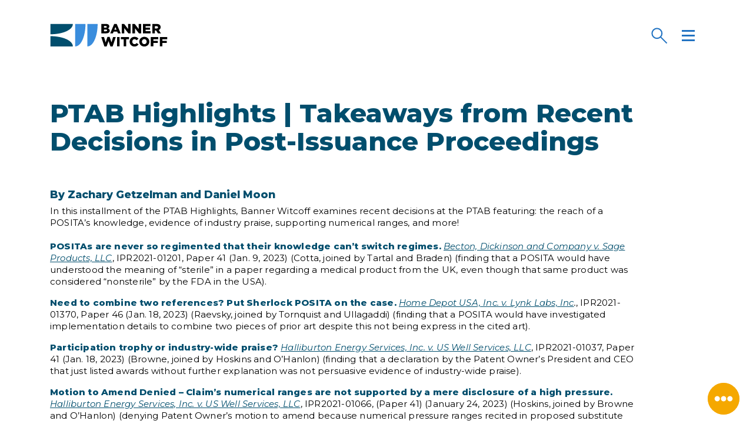

--- FILE ---
content_type: text/html; charset=UTF-8
request_url: https://bannerwitcoff.com/ptab-highlights-getzelman-moon/
body_size: 18497
content:
<!doctype html>
<html lang="en-US">
  <head>
  <meta charset="utf-8">
  <meta http-equiv="x-ua-compatible" content="ie=edge">
  <meta name="viewport" content="width=device-width, initial-scale=1, shrink-to-fit=no">
  <link rel="apple-touch-icon" sizes="180x180" href="https://bannerwitcoff.com/wp-content/themes/bw-2019/dist/images/favicon/apple-touch-icon_dc226365.png">
<link rel="icon" type="image/png" sizes="32x32" href="https://bannerwitcoff.com/wp-content/themes/bw-2019/dist/images/favicon/favicon-32x32_f0bb2524.png">
<link rel="icon" type="image/png" sizes="16x16" href="https://bannerwitcoff.com/wp-content/themes/bw-2019/dist/images/favicon/favicon-16x16_b07e3941.png">
<link rel="manifest" href="https://bannerwitcoff.com/wp-content/themes/bw-2019/dist/images/favicon/site_f5dc7c13.webmanifest">
<link rel="mask-icon" href="https://bannerwitcoff.com/wp-content/themes/bw-2019/dist/images/favicon/safari-pinned-tab_29b99f38.svg" color="#014e6d">
<link rel="shortcut icon" href="https://bannerwitcoff.com/wp-content/themes/bw-2019/dist/images/favicon/favicon_d71a1749.ico">
<meta name="msapplication-TileColor" content="#014e6d">
<meta name="msapplication-config" content="https://bannerwitcoff.com/wp-content/themes/bw-2019/dist/images/favicon/browserconfig_a222fed0.xml">
<meta name="theme-color" content="#014e6d">  <meta name='robots' content='index, follow, max-image-preview:large, max-snippet:-1, max-video-preview:-1' />
	<style>img:is([sizes="auto" i], [sizes^="auto," i]) { contain-intrinsic-size: 3000px 1500px }</style>
	
	<!-- This site is optimized with the Yoast SEO plugin v26.5 - https://yoast.com/wordpress/plugins/seo/ -->
	<title>PTAB Highlights | Summaries Recent Decisions at the PTAB</title>
	<meta name="description" content="In this installment of PTAB Highlights Banner Witcoff attorneys provide summaries of the recent decisions at the PTAB." />
	<link rel="canonical" href="https://bannerwitcoff.com/ptab-highlights-getzelman-moon/" />
	<meta property="og:locale" content="en_US" />
	<meta property="og:type" content="article" />
	<meta property="og:title" content="PTAB Highlights | Summaries Recent Decisions at the PTAB" />
	<meta property="og:description" content="In this installment of PTAB Highlights Banner Witcoff attorneys provide summaries of the recent decisions at the PTAB." />
	<meta property="og:url" content="https://bannerwitcoff.com/ptab-highlights-getzelman-moon/" />
	<meta property="og:site_name" content="Banner Witcoff" />
	<meta property="article:published_time" content="2023-02-07T20:35:08+00:00" />
	<meta property="article:modified_time" content="2023-02-07T20:40:11+00:00" />
	<meta property="og:image" content="https://bannerwitcoff.com/wp-content/uploads/2019/10/BW-logo-social.jpg" />
	<meta property="og:image:width" content="1200" />
	<meta property="og:image:height" content="630" />
	<meta property="og:image:type" content="image/jpeg" />
	<meta name="author" content="Karina Laufenberg" />
	<meta name="twitter:card" content="summary_large_image" />
	<meta name="twitter:creator" content="@BannerWitcoff" />
	<meta name="twitter:site" content="@BannerWitcoff" />
	<meta name="twitter:label1" content="Written by" />
	<meta name="twitter:data1" content="Karina Laufenberg" />
	<meta name="twitter:label2" content="Est. reading time" />
	<meta name="twitter:data2" content="3 minutes" />
	<script type="application/ld+json" class="yoast-schema-graph">{"@context":"https://schema.org","@graph":[{"@type":"Article","@id":"https://bannerwitcoff.com/ptab-highlights-getzelman-moon/#article","isPartOf":{"@id":"https://bannerwitcoff.com/ptab-highlights-getzelman-moon/"},"author":{"name":"Karina Laufenberg","@id":"https://bannerwitcoff.com/#/schema/person/11b91f43762a79e7e48ba038288ecd2d"},"headline":"PTAB Highlights | Takeaways from Recent Decisions in Post-Issuance Proceedings","datePublished":"2023-02-07T20:35:08+00:00","dateModified":"2023-02-07T20:40:11+00:00","mainEntityOfPage":{"@id":"https://bannerwitcoff.com/ptab-highlights-getzelman-moon/"},"wordCount":522,"publisher":{"@id":"https://bannerwitcoff.com/#organization"},"articleSection":["NEWS"],"inLanguage":"en-US"},{"@type":"WebPage","@id":"https://bannerwitcoff.com/ptab-highlights-getzelman-moon/","url":"https://bannerwitcoff.com/ptab-highlights-getzelman-moon/","name":"PTAB Highlights | Summaries Recent Decisions at the PTAB","isPartOf":{"@id":"https://bannerwitcoff.com/#website"},"datePublished":"2023-02-07T20:35:08+00:00","dateModified":"2023-02-07T20:40:11+00:00","description":"In this installment of PTAB Highlights Banner Witcoff attorneys provide summaries of the recent decisions at the PTAB.","breadcrumb":{"@id":"https://bannerwitcoff.com/ptab-highlights-getzelman-moon/#breadcrumb"},"inLanguage":"en-US","potentialAction":[{"@type":"ReadAction","target":["https://bannerwitcoff.com/ptab-highlights-getzelman-moon/"]}]},{"@type":"BreadcrumbList","@id":"https://bannerwitcoff.com/ptab-highlights-getzelman-moon/#breadcrumb","itemListElement":[{"@type":"ListItem","position":1,"name":"Home","item":"https://bannerwitcoff.com/"},{"@type":"ListItem","position":2,"name":"PTAB Highlights | Takeaways from Recent Decisions in Post-Issuance Proceedings"}]},{"@type":"WebSite","@id":"https://bannerwitcoff.com/#website","url":"https://bannerwitcoff.com/","name":"Banner Witcoff","description":"Protecting IP. Propelling business.","publisher":{"@id":"https://bannerwitcoff.com/#organization"},"potentialAction":[{"@type":"SearchAction","target":{"@type":"EntryPoint","urlTemplate":"https://bannerwitcoff.com/?s={search_term_string}"},"query-input":{"@type":"PropertyValueSpecification","valueRequired":true,"valueName":"search_term_string"}}],"inLanguage":"en-US"},{"@type":"Organization","@id":"https://bannerwitcoff.com/#organization","name":"Banner Witcoff","url":"https://bannerwitcoff.com/","logo":{"@type":"ImageObject","inLanguage":"en-US","@id":"https://bannerwitcoff.com/#/schema/logo/image/","url":"https://bannerwitcoff.com/wp-content/uploads/2019/10/BW-logo-social.jpg","contentUrl":"https://bannerwitcoff.com/wp-content/uploads/2019/10/BW-logo-social.jpg","width":1200,"height":630,"caption":"Banner Witcoff"},"image":{"@id":"https://bannerwitcoff.com/#/schema/logo/image/"},"sameAs":["https://x.com/BannerWitcoff","https://www.linkedin.com/company/bannerwitcoff/"]},{"@type":"Person","@id":"https://bannerwitcoff.com/#/schema/person/11b91f43762a79e7e48ba038288ecd2d","name":"Karina Laufenberg","image":{"@type":"ImageObject","inLanguage":"en-US","@id":"https://bannerwitcoff.com/#/schema/person/image/","url":"https://secure.gravatar.com/avatar/cb891ac9d96867ddd24402a81c5f3b1e5f0caeaaceda356008c30f458b254fab?s=96&d=mm&r=g","contentUrl":"https://secure.gravatar.com/avatar/cb891ac9d96867ddd24402a81c5f3b1e5f0caeaaceda356008c30f458b254fab?s=96&d=mm&r=g","caption":"Karina Laufenberg"},"sameAs":["http://www.bannerwitcoff.com"],"url":"https://bannerwitcoff.com/author/klaufenberg/"}]}</script>
	<!-- / Yoast SEO plugin. -->


<link rel="stylesheet" href="https://bannerwitcoff.com/wp-includes/css/dist/block-library/style.min.css?ver=6.8.3">
<link rel="stylesheet" href="https://bannerwitcoff.com/wp-includes/js/mediaelement/mediaelementplayer-legacy.min.css?ver=4.2.17">
<link rel="stylesheet" href="https://bannerwitcoff.com/wp-includes/js/mediaelement/wp-mediaelement.min.css?ver=6.8.3">
<link rel="stylesheet" href="https://bannerwitcoff.com/wp-content/plugins/wp-views/public/css/views-frontend.css?ver=3.6.21">
<style id='view_editor_gutenberg_frontend_assets-inline-css' type='text/css'>
.wpv-sort-list-dropdown.wpv-sort-list-dropdown-style-default > span.wpv-sort-list,.wpv-sort-list-dropdown.wpv-sort-list-dropdown-style-default .wpv-sort-list-item {border-color: #cdcdcd;}.wpv-sort-list-dropdown.wpv-sort-list-dropdown-style-default .wpv-sort-list-item a {color: #444;background-color: #fff;}.wpv-sort-list-dropdown.wpv-sort-list-dropdown-style-default a:hover,.wpv-sort-list-dropdown.wpv-sort-list-dropdown-style-default a:focus {color: #000;background-color: #eee;}.wpv-sort-list-dropdown.wpv-sort-list-dropdown-style-default .wpv-sort-list-item.wpv-sort-list-current a {color: #000;background-color: #eee;}
.wpv-sort-list-dropdown.wpv-sort-list-dropdown-style-default > span.wpv-sort-list,.wpv-sort-list-dropdown.wpv-sort-list-dropdown-style-default .wpv-sort-list-item {border-color: #cdcdcd;}.wpv-sort-list-dropdown.wpv-sort-list-dropdown-style-default .wpv-sort-list-item a {color: #444;background-color: #fff;}.wpv-sort-list-dropdown.wpv-sort-list-dropdown-style-default a:hover,.wpv-sort-list-dropdown.wpv-sort-list-dropdown-style-default a:focus {color: #000;background-color: #eee;}.wpv-sort-list-dropdown.wpv-sort-list-dropdown-style-default .wpv-sort-list-item.wpv-sort-list-current a {color: #000;background-color: #eee;}.wpv-sort-list-dropdown.wpv-sort-list-dropdown-style-grey > span.wpv-sort-list,.wpv-sort-list-dropdown.wpv-sort-list-dropdown-style-grey .wpv-sort-list-item {border-color: #cdcdcd;}.wpv-sort-list-dropdown.wpv-sort-list-dropdown-style-grey .wpv-sort-list-item a {color: #444;background-color: #eeeeee;}.wpv-sort-list-dropdown.wpv-sort-list-dropdown-style-grey a:hover,.wpv-sort-list-dropdown.wpv-sort-list-dropdown-style-grey a:focus {color: #000;background-color: #e5e5e5;}.wpv-sort-list-dropdown.wpv-sort-list-dropdown-style-grey .wpv-sort-list-item.wpv-sort-list-current a {color: #000;background-color: #e5e5e5;}
.wpv-sort-list-dropdown.wpv-sort-list-dropdown-style-default > span.wpv-sort-list,.wpv-sort-list-dropdown.wpv-sort-list-dropdown-style-default .wpv-sort-list-item {border-color: #cdcdcd;}.wpv-sort-list-dropdown.wpv-sort-list-dropdown-style-default .wpv-sort-list-item a {color: #444;background-color: #fff;}.wpv-sort-list-dropdown.wpv-sort-list-dropdown-style-default a:hover,.wpv-sort-list-dropdown.wpv-sort-list-dropdown-style-default a:focus {color: #000;background-color: #eee;}.wpv-sort-list-dropdown.wpv-sort-list-dropdown-style-default .wpv-sort-list-item.wpv-sort-list-current a {color: #000;background-color: #eee;}.wpv-sort-list-dropdown.wpv-sort-list-dropdown-style-grey > span.wpv-sort-list,.wpv-sort-list-dropdown.wpv-sort-list-dropdown-style-grey .wpv-sort-list-item {border-color: #cdcdcd;}.wpv-sort-list-dropdown.wpv-sort-list-dropdown-style-grey .wpv-sort-list-item a {color: #444;background-color: #eeeeee;}.wpv-sort-list-dropdown.wpv-sort-list-dropdown-style-grey a:hover,.wpv-sort-list-dropdown.wpv-sort-list-dropdown-style-grey a:focus {color: #000;background-color: #e5e5e5;}.wpv-sort-list-dropdown.wpv-sort-list-dropdown-style-grey .wpv-sort-list-item.wpv-sort-list-current a {color: #000;background-color: #e5e5e5;}.wpv-sort-list-dropdown.wpv-sort-list-dropdown-style-blue > span.wpv-sort-list,.wpv-sort-list-dropdown.wpv-sort-list-dropdown-style-blue .wpv-sort-list-item {border-color: #0099cc;}.wpv-sort-list-dropdown.wpv-sort-list-dropdown-style-blue .wpv-sort-list-item a {color: #444;background-color: #cbddeb;}.wpv-sort-list-dropdown.wpv-sort-list-dropdown-style-blue a:hover,.wpv-sort-list-dropdown.wpv-sort-list-dropdown-style-blue a:focus {color: #000;background-color: #95bedd;}.wpv-sort-list-dropdown.wpv-sort-list-dropdown-style-blue .wpv-sort-list-item.wpv-sort-list-current a {color: #000;background-color: #95bedd;}
</style>
<style id='global-styles-inline-css' type='text/css'>
:root{--wp--preset--aspect-ratio--square: 1;--wp--preset--aspect-ratio--4-3: 4/3;--wp--preset--aspect-ratio--3-4: 3/4;--wp--preset--aspect-ratio--3-2: 3/2;--wp--preset--aspect-ratio--2-3: 2/3;--wp--preset--aspect-ratio--16-9: 16/9;--wp--preset--aspect-ratio--9-16: 9/16;--wp--preset--color--black: #000000;--wp--preset--color--cyan-bluish-gray: #abb8c3;--wp--preset--color--white: #ffffff;--wp--preset--color--pale-pink: #f78da7;--wp--preset--color--vivid-red: #cf2e2e;--wp--preset--color--luminous-vivid-orange: #ff6900;--wp--preset--color--luminous-vivid-amber: #fcb900;--wp--preset--color--light-green-cyan: #7bdcb5;--wp--preset--color--vivid-green-cyan: #00d084;--wp--preset--color--pale-cyan-blue: #8ed1fc;--wp--preset--color--vivid-cyan-blue: #0693e3;--wp--preset--color--vivid-purple: #9b51e0;--wp--preset--gradient--vivid-cyan-blue-to-vivid-purple: linear-gradient(135deg,rgba(6,147,227,1) 0%,rgb(155,81,224) 100%);--wp--preset--gradient--light-green-cyan-to-vivid-green-cyan: linear-gradient(135deg,rgb(122,220,180) 0%,rgb(0,208,130) 100%);--wp--preset--gradient--luminous-vivid-amber-to-luminous-vivid-orange: linear-gradient(135deg,rgba(252,185,0,1) 0%,rgba(255,105,0,1) 100%);--wp--preset--gradient--luminous-vivid-orange-to-vivid-red: linear-gradient(135deg,rgba(255,105,0,1) 0%,rgb(207,46,46) 100%);--wp--preset--gradient--very-light-gray-to-cyan-bluish-gray: linear-gradient(135deg,rgb(238,238,238) 0%,rgb(169,184,195) 100%);--wp--preset--gradient--cool-to-warm-spectrum: linear-gradient(135deg,rgb(74,234,220) 0%,rgb(151,120,209) 20%,rgb(207,42,186) 40%,rgb(238,44,130) 60%,rgb(251,105,98) 80%,rgb(254,248,76) 100%);--wp--preset--gradient--blush-light-purple: linear-gradient(135deg,rgb(255,206,236) 0%,rgb(152,150,240) 100%);--wp--preset--gradient--blush-bordeaux: linear-gradient(135deg,rgb(254,205,165) 0%,rgb(254,45,45) 50%,rgb(107,0,62) 100%);--wp--preset--gradient--luminous-dusk: linear-gradient(135deg,rgb(255,203,112) 0%,rgb(199,81,192) 50%,rgb(65,88,208) 100%);--wp--preset--gradient--pale-ocean: linear-gradient(135deg,rgb(255,245,203) 0%,rgb(182,227,212) 50%,rgb(51,167,181) 100%);--wp--preset--gradient--electric-grass: linear-gradient(135deg,rgb(202,248,128) 0%,rgb(113,206,126) 100%);--wp--preset--gradient--midnight: linear-gradient(135deg,rgb(2,3,129) 0%,rgb(40,116,252) 100%);--wp--preset--font-size--small: 13px;--wp--preset--font-size--medium: 20px;--wp--preset--font-size--large: 36px;--wp--preset--font-size--x-large: 42px;--wp--preset--spacing--20: 0.44rem;--wp--preset--spacing--30: 0.67rem;--wp--preset--spacing--40: 1rem;--wp--preset--spacing--50: 1.5rem;--wp--preset--spacing--60: 2.25rem;--wp--preset--spacing--70: 3.38rem;--wp--preset--spacing--80: 5.06rem;--wp--preset--shadow--natural: 6px 6px 9px rgba(0, 0, 0, 0.2);--wp--preset--shadow--deep: 12px 12px 50px rgba(0, 0, 0, 0.4);--wp--preset--shadow--sharp: 6px 6px 0px rgba(0, 0, 0, 0.2);--wp--preset--shadow--outlined: 6px 6px 0px -3px rgba(255, 255, 255, 1), 6px 6px rgba(0, 0, 0, 1);--wp--preset--shadow--crisp: 6px 6px 0px rgba(0, 0, 0, 1);}:where(body) { margin: 0; }.wp-site-blocks > .alignleft { float: left; margin-right: 2em; }.wp-site-blocks > .alignright { float: right; margin-left: 2em; }.wp-site-blocks > .aligncenter { justify-content: center; margin-left: auto; margin-right: auto; }:where(.is-layout-flex){gap: 0.5em;}:where(.is-layout-grid){gap: 0.5em;}.is-layout-flow > .alignleft{float: left;margin-inline-start: 0;margin-inline-end: 2em;}.is-layout-flow > .alignright{float: right;margin-inline-start: 2em;margin-inline-end: 0;}.is-layout-flow > .aligncenter{margin-left: auto !important;margin-right: auto !important;}.is-layout-constrained > .alignleft{float: left;margin-inline-start: 0;margin-inline-end: 2em;}.is-layout-constrained > .alignright{float: right;margin-inline-start: 2em;margin-inline-end: 0;}.is-layout-constrained > .aligncenter{margin-left: auto !important;margin-right: auto !important;}.is-layout-constrained > :where(:not(.alignleft):not(.alignright):not(.alignfull)){margin-left: auto !important;margin-right: auto !important;}body .is-layout-flex{display: flex;}.is-layout-flex{flex-wrap: wrap;align-items: center;}.is-layout-flex > :is(*, div){margin: 0;}body .is-layout-grid{display: grid;}.is-layout-grid > :is(*, div){margin: 0;}body{padding-top: 0px;padding-right: 0px;padding-bottom: 0px;padding-left: 0px;}a:where(:not(.wp-element-button)){text-decoration: underline;}:root :where(.wp-element-button, .wp-block-button__link){background-color: #32373c;border-width: 0;color: #fff;font-family: inherit;font-size: inherit;line-height: inherit;padding: calc(0.667em + 2px) calc(1.333em + 2px);text-decoration: none;}.has-black-color{color: var(--wp--preset--color--black) !important;}.has-cyan-bluish-gray-color{color: var(--wp--preset--color--cyan-bluish-gray) !important;}.has-white-color{color: var(--wp--preset--color--white) !important;}.has-pale-pink-color{color: var(--wp--preset--color--pale-pink) !important;}.has-vivid-red-color{color: var(--wp--preset--color--vivid-red) !important;}.has-luminous-vivid-orange-color{color: var(--wp--preset--color--luminous-vivid-orange) !important;}.has-luminous-vivid-amber-color{color: var(--wp--preset--color--luminous-vivid-amber) !important;}.has-light-green-cyan-color{color: var(--wp--preset--color--light-green-cyan) !important;}.has-vivid-green-cyan-color{color: var(--wp--preset--color--vivid-green-cyan) !important;}.has-pale-cyan-blue-color{color: var(--wp--preset--color--pale-cyan-blue) !important;}.has-vivid-cyan-blue-color{color: var(--wp--preset--color--vivid-cyan-blue) !important;}.has-vivid-purple-color{color: var(--wp--preset--color--vivid-purple) !important;}.has-black-background-color{background-color: var(--wp--preset--color--black) !important;}.has-cyan-bluish-gray-background-color{background-color: var(--wp--preset--color--cyan-bluish-gray) !important;}.has-white-background-color{background-color: var(--wp--preset--color--white) !important;}.has-pale-pink-background-color{background-color: var(--wp--preset--color--pale-pink) !important;}.has-vivid-red-background-color{background-color: var(--wp--preset--color--vivid-red) !important;}.has-luminous-vivid-orange-background-color{background-color: var(--wp--preset--color--luminous-vivid-orange) !important;}.has-luminous-vivid-amber-background-color{background-color: var(--wp--preset--color--luminous-vivid-amber) !important;}.has-light-green-cyan-background-color{background-color: var(--wp--preset--color--light-green-cyan) !important;}.has-vivid-green-cyan-background-color{background-color: var(--wp--preset--color--vivid-green-cyan) !important;}.has-pale-cyan-blue-background-color{background-color: var(--wp--preset--color--pale-cyan-blue) !important;}.has-vivid-cyan-blue-background-color{background-color: var(--wp--preset--color--vivid-cyan-blue) !important;}.has-vivid-purple-background-color{background-color: var(--wp--preset--color--vivid-purple) !important;}.has-black-border-color{border-color: var(--wp--preset--color--black) !important;}.has-cyan-bluish-gray-border-color{border-color: var(--wp--preset--color--cyan-bluish-gray) !important;}.has-white-border-color{border-color: var(--wp--preset--color--white) !important;}.has-pale-pink-border-color{border-color: var(--wp--preset--color--pale-pink) !important;}.has-vivid-red-border-color{border-color: var(--wp--preset--color--vivid-red) !important;}.has-luminous-vivid-orange-border-color{border-color: var(--wp--preset--color--luminous-vivid-orange) !important;}.has-luminous-vivid-amber-border-color{border-color: var(--wp--preset--color--luminous-vivid-amber) !important;}.has-light-green-cyan-border-color{border-color: var(--wp--preset--color--light-green-cyan) !important;}.has-vivid-green-cyan-border-color{border-color: var(--wp--preset--color--vivid-green-cyan) !important;}.has-pale-cyan-blue-border-color{border-color: var(--wp--preset--color--pale-cyan-blue) !important;}.has-vivid-cyan-blue-border-color{border-color: var(--wp--preset--color--vivid-cyan-blue) !important;}.has-vivid-purple-border-color{border-color: var(--wp--preset--color--vivid-purple) !important;}.has-vivid-cyan-blue-to-vivid-purple-gradient-background{background: var(--wp--preset--gradient--vivid-cyan-blue-to-vivid-purple) !important;}.has-light-green-cyan-to-vivid-green-cyan-gradient-background{background: var(--wp--preset--gradient--light-green-cyan-to-vivid-green-cyan) !important;}.has-luminous-vivid-amber-to-luminous-vivid-orange-gradient-background{background: var(--wp--preset--gradient--luminous-vivid-amber-to-luminous-vivid-orange) !important;}.has-luminous-vivid-orange-to-vivid-red-gradient-background{background: var(--wp--preset--gradient--luminous-vivid-orange-to-vivid-red) !important;}.has-very-light-gray-to-cyan-bluish-gray-gradient-background{background: var(--wp--preset--gradient--very-light-gray-to-cyan-bluish-gray) !important;}.has-cool-to-warm-spectrum-gradient-background{background: var(--wp--preset--gradient--cool-to-warm-spectrum) !important;}.has-blush-light-purple-gradient-background{background: var(--wp--preset--gradient--blush-light-purple) !important;}.has-blush-bordeaux-gradient-background{background: var(--wp--preset--gradient--blush-bordeaux) !important;}.has-luminous-dusk-gradient-background{background: var(--wp--preset--gradient--luminous-dusk) !important;}.has-pale-ocean-gradient-background{background: var(--wp--preset--gradient--pale-ocean) !important;}.has-electric-grass-gradient-background{background: var(--wp--preset--gradient--electric-grass) !important;}.has-midnight-gradient-background{background: var(--wp--preset--gradient--midnight) !important;}.has-small-font-size{font-size: var(--wp--preset--font-size--small) !important;}.has-medium-font-size{font-size: var(--wp--preset--font-size--medium) !important;}.has-large-font-size{font-size: var(--wp--preset--font-size--large) !important;}.has-x-large-font-size{font-size: var(--wp--preset--font-size--x-large) !important;}
:where(.wp-block-post-template.is-layout-flex){gap: 1.25em;}:where(.wp-block-post-template.is-layout-grid){gap: 1.25em;}
:where(.wp-block-columns.is-layout-flex){gap: 2em;}:where(.wp-block-columns.is-layout-grid){gap: 2em;}
:root :where(.wp-block-pullquote){font-size: 1.5em;line-height: 1.6;}
</style>
<link rel="stylesheet" href="https://bannerwitcoff.com/wp-content/plugins/constant-contact-forms/assets/css/style.css?ver=2.14.2">
<link rel="stylesheet" href="https://bannerwitcoff.com/wp-content/plugins/contact-form-7/includes/css/styles.css?ver=6.1.4">
<link rel="stylesheet" href="https://bannerwitcoff.com/wp-content/plugins/reactpress/public/css/reactpress-public.css?ver=3.4.0">
<link rel="stylesheet" href="https://bannerwitcoff.com/wp-content/plugins/webtoffee-gdpr-cookie-consent/public/css/cookie-law-info-public.css?ver=2.6.0">
<link rel="stylesheet" href="https://bannerwitcoff.com/wp-content/plugins/webtoffee-gdpr-cookie-consent/public/css/cookie-law-info-gdpr.css?ver=2.6.0">
<style id='cookie-law-info-gdpr-inline-css' type='text/css'>
.cli-modal-content, .cli-tab-content { background-color: #ffffff; }.cli-privacy-content-text, .cli-modal .cli-modal-dialog, .cli-tab-container p, a.cli-privacy-readmore { color: #000000; }.cli-tab-header { background-color: #f2f2f2; }.cli-tab-header, .cli-tab-header a.cli-nav-link,span.cli-necessary-caption,.cli-switch .cli-slider:after { color: #000000; }.cli-switch .cli-slider:before { background-color: #ffffff; }.cli-switch input:checked + .cli-slider:before { background-color: #ffffff; }.cli-switch .cli-slider { background-color: #e3e1e8; }.cli-switch input:checked + .cli-slider { background-color: #28a745; }.cli-modal-close svg { fill: #000000; }.cli-tab-footer .wt-cli-privacy-accept-all-btn { background-color: #00acad; color: #ffffff}.cli-tab-footer .wt-cli-privacy-accept-btn { background-color: #00acad; color: #ffffff}.cli-tab-header a:before{ border-right: 1px solid #000000; border-bottom: 1px solid #000000; }
</style>
<link rel="stylesheet" href="https://bannerwitcoff.com/wp-content/themes/bw-2019/dist/styles/main_28d8ffc4.css">
<script type="text/javascript" src="https://bannerwitcoff.com/wp-content/plugins/wp-views/vendor/toolset/common-es/public/toolset-common-es-frontend.js?ver=175000" id="toolset-common-es-frontend-js"></script>
<script type="text/javascript" src="https://bannerwitcoff.com/wp-includes/js/jquery/jquery.min.js?ver=3.7.1" id="jquery-core-js"></script>
<script type="text/javascript" src="https://bannerwitcoff.com/wp-includes/js/jquery/jquery-migrate.min.js?ver=3.4.1" id="jquery-migrate-js"></script>
<script type="text/javascript" id="cookie-law-info-js-extra">
/* <![CDATA[ */
var Cli_Data = {"nn_cookie_ids":["viewed_cookie_policy","_ga","_gid","_gat","BNI_new_persistence","JSESSIONID","csrf-token","AWSELB"],"non_necessary_cookies":{"necessary":["viewed_cookie_policy","JSESSIONID","AWSELB"],"analytics":["_ga","_gid"],"performance":["_gat"]},"cookielist":{"necessary":{"id":30,"status":true,"priority":0,"title":"Necessary","strict":true,"default_state":true,"ccpa_optout":false,"loadonstart":false},"analytics":{"id":32,"status":true,"priority":0,"title":"Analytics","strict":false,"default_state":true,"ccpa_optout":false,"loadonstart":false},"performance":{"id":33,"status":true,"priority":0,"title":"Performance","strict":false,"default_state":true,"ccpa_optout":false,"loadonstart":false}},"ajax_url":"https:\/\/bannerwitcoff.com\/wp-admin\/admin-ajax.php","current_lang":"en","security":"2ef55df951","eu_countries":["GB"],"geoIP":"enabled","use_custom_geolocation_api":"","custom_geolocation_api":"https:\/\/geoip.cookieyes.com\/geoip\/checker\/result.php","consentVersion":"2","strictlyEnabled":["necessary","obligatoire"],"cookieDomain":"","privacy_length":"250","ccpaEnabled":"","ccpaRegionBased":"","ccpaBarEnabled":"","ccpaType":"gdpr","triggerDomRefresh":"","secure_cookies":""};
var log_object = {"ajax_url":"https:\/\/bannerwitcoff.com\/wp-admin\/admin-ajax.php"};
/* ]]> */
</script>
<script type="text/javascript" src="https://bannerwitcoff.com/wp-content/plugins/webtoffee-gdpr-cookie-consent/public/js/cookie-law-info-public.js?ver=2.6.0" id="cookie-law-info-js"></script>
<script type="text/javascript" src="https://bannerwitcoff.com/wp-content/plugins/reactpress/public/js/reactpress-public.js?ver=3.4.0" id="reactpress-js"></script>
 <script> window.addEventListener("load",function(){ var c={script:false,link:false}; function ls(s) { if(!['script','link'].includes(s)||c[s]){return;}c[s]=true; var d=document,f=d.getElementsByTagName(s)[0],j=d.createElement(s); if(s==='script'){j.async=true;j.src='https://bannerwitcoff.com/wp-content/plugins/wp-views/vendor/toolset/blocks/public/js/frontend.js?v=1.6.17';}else{ j.rel='stylesheet';j.href='https://bannerwitcoff.com/wp-content/plugins/wp-views/vendor/toolset/blocks/public/css/style.css?v=1.6.17';} f.parentNode.insertBefore(j, f); }; function ex(){ls('script');ls('link')} window.addEventListener("scroll", ex, {once: true}); if (('IntersectionObserver' in window) && ('IntersectionObserverEntry' in window) && ('intersectionRatio' in window.IntersectionObserverEntry.prototype)) { var i = 0, fb = document.querySelectorAll("[class^='tb-']"), o = new IntersectionObserver(es => { es.forEach(e => { o.unobserve(e.target); if (e.intersectionRatio > 0) { ex();o.disconnect();}else{ i++;if(fb.length>i){o.observe(fb[i])}} }) }); if (fb.length) { o.observe(fb[i]) } } }) </script>
	<noscript>
		<link rel="stylesheet" href="https://bannerwitcoff.com/wp-content/plugins/wp-views/vendor/toolset/blocks/public/css/style.css">
	</noscript></head>
<!-- Google tag (gtag.js) -->
<script async src="https://www.googletagmanager.com/gtag/js?id=G-W53HVD9CYZ"></script>
<script>
  window.dataLayer = window.dataLayer || [];
  function gtag(){dataLayer.push(arguments);}
  gtag('js', new Date());

  gtag('config', 'G-W53HVD9CYZ');
</script>

<body class="wp-singular post-template-default single single-post postid-18639 single-format-standard wp-theme-bw-2019resources ctct-bw-2019/resources d-flex flex-column h-100 ptab-highlights-getzelman-moon app-data index-data singular-data single-data single-post-data single-post-ptab-highlights-getzelman-moon-data">
    <header class="banner">
  <nav class="navbar navbar-main fixed-top">
    <div class="container d-flex h-100">
      <div class="bw-logo-wrapper mr-auto d-flex h-100 align-items-center">
        <a class="bw-logo brand" href="https://bannerwitcoff.com/">
          <svg version="1.1" class="bw-logo-svg" xmlns="http://www.w3.org/2000/svg" xmlns:xlink="http://www.w3.org/1999/xlink" x="0px" y="0px" width="300px" height="60px" viewBox="0 0 300 60" xml:space="preserve">
<title>Banner Witcoff</title>
<path fill="#014e6d" d="M1,32.21v26.23h57.24C58.24,43.14,31.63,32.21,1,32.21z M58.24,1.2H1v26.23 C31.63,27.44,58.24,16.5,58.24,1.2z"/>
<path fill="#3a8ddd" d="M64.2,58.44c15.3,0,26.23-26.6,26.23-57.24H64.2V58.44z M95.2,1.2v57.24c15.3,0,26.23-26.6,26.23-57.24H95.2 z"/>
<path d="M189.55,11.93l10.21,13.07h5.75V1.17h-6.53v12.59l-9.8-12.59h-6.16v23.82h6.53V11.93z M243.6,15.6h11.44v-5.21H243.6V6.75
	h12.63V1.17h-19.16v23.82h19.33v-5.62h-12.8V15.6z M152.31,18.43v-0.07c0-3.23-1.84-4.87-4.73-5.82c2.11-0.92,3.68-2.55,3.68-5.31
	V7.16c0-1.63-0.58-2.89-1.53-3.88c-1.4-1.36-3.51-2.11-6.5-2.11H131v23.82h12.29C148.98,24.99,152.31,22.51,152.31,18.43z
	 M137.44,6.48h4.32c1.94,0,3,0.71,3,2.04v0.07c0,1.4-1.16,2.08-3.17,2.08h-4.15V6.48z M137.44,19.69v-4.39h5.04
	c2.21,0,3.23,0.85,3.23,2.14v0.07c0,1.4-1.12,2.18-3.17,2.18H137.44z M267.56,17.78h2.93l4.8,7.22h7.59l-5.68-8.3
	c2.96-1.26,4.9-3.68,4.9-7.35V9.27c0-2.35-0.72-4.15-2.11-5.55c-1.6-1.6-4.12-2.55-7.76-2.55h-11.27v23.82h6.6V17.78z M267.56,6.85
	h4.36c2.18,0,3.57,0.95,3.57,2.86v0.07c0,1.74-1.33,2.82-3.54,2.82h-4.39V6.85z M232.54,1.17H226v12.59l-9.8-12.59h-6.16v23.82h6.53
	V11.93l10.21,13.07h5.75V1.17z M163.68,1l-10.11,23.99h6.91l1.7-4.29h9.22l1.7,4.29h7.08L170.04,1H163.68z M164.12,15.57l2.69-6.74
	l2.65,6.74H164.12z M156.72,48.13l-4.6-13.85h-5.68l-4.6,13.85l-4.15-13.78h-6.98l7.96,23.99h5.75l4.8-13.72L154,58.34h5.75
	l7.96-23.99h-6.84L156.72,48.13z M170.88,58.17h6.6V34.34h-6.6V58.17z M180.69,40.13h7.11v18.04h6.6V40.13h7.15v-5.79h-20.86V40.13z
	 M215.44,52.62c-3.33,0-5.68-2.79-5.68-6.36v-0.07c0-3.47,2.35-6.33,5.68-6.33c2.28,0,3.85,1.12,5.21,2.79l4.97-3.85
	c-2.11-2.89-5.24-4.93-10.11-4.93c-7.22,0-12.53,5.45-12.53,12.39v0.07c0,7.11,5.48,12.32,12.29,12.32c5.24,0,8.27-2.28,10.52-5.38
	l-4.97-3.54C219.39,51.46,217.92,52.62,215.44,52.62z M240.49,33.87c-7.35,0-12.87,5.55-12.87,12.39v0.07
	c0,6.84,5.45,12.32,12.8,12.32c7.35,0,12.87-5.55,12.87-12.39v-0.07C253.29,39.35,247.84,33.87,240.49,33.87z M246.52,46.32
	c0,3.44-2.42,6.36-6.02,6.36c-3.64,0-6.13-3-6.13-6.43v-0.07c0-3.44,2.42-6.36,6.06-6.36c3.64,0,6.09,2.96,6.09,6.43V46.32z
	 M256.93,58.17h6.6v-8.51h11.27v-5.48h-11.27v-4.05h12.46v-5.79h-19.06V58.17z M299,40.13v-5.79h-19.06v23.82h6.6v-8.51h11.27v-5.48
	h-11.27v-4.05H299z"/>
</svg>
        </a>
      </div>

      
      <div class="navbar-buttons d-flex h-100 align-items-center">

        <button class="searchbar-toggler" type="button" data-toggle="searchbar" aria-label="Search">
          <span class="magnifier-wrapper">
            <svg version="1.1" xmlns="http://www.w3.org/2000/svg" xmlns:xlink="http://www.w3.org/1999/xlink" x="0px" y="0px" width="20px" height="20px" viewBox="0 0 20 20" xml:space="preserve">
              <circle class="magnifier-fill" cx="7" cy="7" r="6"/>
              <circle class="magnifier-outline" cx="7" cy="7" r="6"/>
              <line class="magnifier-outline" x1="11" y1="11" x2="19" y2="19"/>
            </svg>
          </span>
        </button>
        
        <button class="offcanvas-toggler align-self-center" type="button" data-toggle="offcanvas" aria-label="Menu">
          <span class="bars">
            <span class="first"></span>
            <span class="middle"></span>
            <span class="last"></span>
          </span>
        </button>

      </div>
      
      
      
    </div>
    
    <div class="navbar-collapse offcanvas-collapse logo-bg-invert" id="navbar-main">
        <div class="container d-flex h-100">
          <div class="row h-100 w-100 align-items-center">
            <div class="col">
              <div class="row">
                
                <div class="nav_menu-wrapper col-12 col-sm-10 col-md-5 offset-md-7 col-xl-4 offset-xl-8">
                                      <div class="menu-main-nav-hamburger-container"><ul id="menu-main-nav-hamburger" class="navbar-nav"><li id="menu-item-9360" class="menu-item menu-item-type-post_type menu-item-object-page nav-item nav-item-9360"><a title="About Us" href="https://bannerwitcoff.com/about-us/" class="nav-link">About Us</a></li><li id="menu-item-9500" class="menu-item menu-item-type-custom menu-item-object-custom nav-item nav-item-9500"><a title="Our Team" href="/people" class="nav-link">Our Team</a></li><li id="menu-item-9359" class="menu-item menu-item-type-post_type menu-item-object-page nav-item nav-item-9359"><a title="Practices + Industries" href="https://bannerwitcoff.com/practices-industries/" class="nav-link">Practices + Industries</a></li><li id="menu-item-9358" class="menu-item menu-item-type-post_type menu-item-object-page nav-item nav-item-9358"><a title="Careers" href="https://bannerwitcoff.com/careers/" class="nav-link">Careers</a></li><li id="menu-item-9357" class="menu-item menu-item-type-post_type menu-item-object-page nav-item nav-item-9357"><a title="News + Events" href="https://bannerwitcoff.com/news-events/" class="nav-link">News + Events</a></li><li id="menu-item-9644" class="menu-item menu-item-type-custom menu-item-object-custom nav-item nav-item-9644"><a title="Library" href="/library" class="nav-link">Library</a></li></ul></div>
                                  </div>

                <div class="searchbar-wrapper col-12 col-sm-10 offset-sm-1">
                  <form role="search" method="get" class="search-form" action="https://bannerwitcoff.com/">
  <div class="form-group form-group-columned form-group-lined">
    <label class=""><span class="sr-only">Search for:</span></label>
    <input type="search" class="form-control search-field" placeholder="Search" value="" name="s" />
  </div>
  
  <input type="submit" class="search-submit btn btn-bw-mustard mt-3" value="Search" />
</form>
                </div>

              </div>
            </div>
          </div>
        </div>
      </div>
  </nav>
</header>  <div class="wrap flex-shrink-0 flex-grow-1 d-flex align-items-stretch" role="document">
    <div class="content w-100">
      <main class="main">
               
    <article class="post-18639 post type-post status-publish format-standard hentry category-news">
  <header class="post-hdr container">
  <img class="bw-logo-for-print" src="https://bannerwitcoff.com/wp-content/themes/bw-2019/dist/images/bw-logo-for-print_b168cf35.png">
    <div class="row">
            
      <div class="post__thumb--hdr col">
        <h1 class="entry-title">
        PTAB Highlights | Takeaways from Recent Decisions in Post-Issuance Proceedings
        </h1>
        
      </div>

    </div>

    
    
  </header>

  <div class="container entry-content">
  
    <div class="entry-content_inner">

      
<h4 class="wp-block-heading"><strong>By Zachary Getzelman and Daniel Moon</strong></h4>



<p>In this installment of the PTAB Highlights, Banner Witcoff examines recent decisions at the PTAB featuring: the reach of a POSITA’s knowledge, evidence of industry praise, supporting numerical ranges, and more!<br><strong><br>POSITAs are never so regimented that their knowledge can’t switch regimes.</strong> <a href="https://bit.ly/3YtrWP3" target="_blank" rel="noreferrer noopener"><em>Becton, Dickinson and Company v. Sage Products, LLC</em></a>, IPR2021-01201, Paper 41 (Jan. 9, 2023) (Cotta, joined by Tartal and Braden) (finding that a POSITA would have understood the meaning of “sterile” in a paper regarding a medical product from the UK, even though that same product was considered “nonsterile” by the FDA in the USA). </p>



<p><strong>Need to combine two references? Put Sherlock POSITA on the case.</strong> <a href="https://bit.ly/40BZEDj" target="_blank" rel="noreferrer noopener"><em>Home Depot USA, Inc. v. Lynk Labs, Inc</em></a><em>.</em>, IPR2021-01370, Paper 46 (Jan. 18, 2023) (Raevsky, joined by Tornquist and Ullagaddi) (finding that a POSITA would have investigated implementation details to combine two pieces of prior art despite this not being express in the cited art).</p>



<p><strong>Participation trophy or industry-wide praise?</strong> <a href="https://bit.ly/3ljKr9R" target="_blank" rel="noreferrer noopener"><em>Halliburton Energy Services, Inc. v. US Well Services, LLC</em></a>, IPR2021-01037, Paper 41 (Jan. 18, 2023) (Browne, joined by Hoskins and O’Hanlon) (finding that a declaration by the Patent Owner’s President and CEO that just listed awards without further explanation was not persuasive evidence of industry-wide praise).</p>



<p><strong>Motion to Amend Denied – Claim’s numerical ranges are not supported by a mere disclosure of a high pressure. </strong><a href="https://bit.ly/3I2SyAp" target="_blank" rel="noreferrer noopener"><em>Halliburton Energy Services, Inc. v. US Well Services, LLC</em></a>, IPR2021-01066, (Paper 41) (January 24, 2023) (Hoskins, joined by Browne and O’Hanlon) (denying Patent Owner’s motion to amend because numerical pressure ranges recited in proposed substitute claims found not supported by disclosure of “high pressure” in the application and constituted new matter).</p>



<p><strong>Que Sera, Sera: PTAB doesn’t care about unnamed real party-in-interest who isn’t time-barred</strong>. <a href="https://bit.ly/3DO7akJ" target="_blank" rel="noreferrer noopener">Motorola Mobility LLC v. Largan Precision Co., Ltd.</a><em>.</em>,<strong> </strong>IPR2022-01170, (Paper 11) (January 26, 2023) (Khan, joined by Jurgovan and Beamer) (granting institution of <em>inter partes </em>review regardless of whether a party is an unnamed real party-in-interest or not because Patent Owner does not dispute Petitioner’s assertion that the party is not time-barred).</p>



<p><strong>I saw it online. </strong><a href="https://bit.ly/3HK1MjA" target="_blank" rel="noreferrer noopener"><em>Valve Corporation v. Ironburg Inventions Ltd.</em></a>, IPR2017-01928, (Paper 53) (January 26, 2023) (Weatherly, joined by Kauffman and Petravick) (crediting witness testimony that he reviewed a product review online in finding that product review was a prior art printed publication).</p>



<hr class="wp-block-separator"/>



<p>As a leader in post-issuance proceedings, Banner Witcoff is committed to staying on top of the latest developments at the Patent Trial and Appeal Board (PTAB). This post is part of our PTAB Highlights series, a regular summary of recent PTAB decisions designed to keep you up-to-date and informed of rulings affecting this constantly evolving area of the law.</p>



<p>Banner Witcoff is recognized as one of the best performing and most active law firms representing clients in <em>inter partes</em> review (IPR) proceedings. To learn more about our team of seasoned attorneys and their capabilities and experience in this space, click <a href="https://bannerwitcoff.com/practices/ptab-litigation/">here</a>. <em>Banner Witcoff’s PTAB Highlights are provided as information of general interest. They are not intended to offer legal advice nor do they create an attorney-client relationship.</em></p>

      
            <p class="post__posted">Posted: February 7, 2023</p>
      
                </div>
  </div>

  
  
  
</article>


<section id="related-people" class="related-section">
  <div class="container">
    <h2 class="relevant-hdr">Team Members</h2>

    <div class="row">
                                  
                        <div class="singlepost__bw-person bw-person__card-container col-6 col-sm-4 col-md-2 d-flex align-items-stretch">
    <div class="card bw-person__card w-100 mb-1">
        <div class="card-body bw-person__card-body h-100 position-relative">
                           <img class="card-img-top bw-person__image" src="https://bannerwitcoff.com/wp-content/uploads/2016/10/20190508_BannerWitcoff_CHI__08_Zach-Getzelman_263sc_500x500-1.jpg" alt="Zachary Getzelman" />
            
            <h3 class="bw-person__name--small">
                <a class="stretched-link" href="https://bannerwitcoff.com/people/zachary-getzelman/">Zachary Getzelman</a>
            </h3>
                    </div>
    </div>
</div>

                                <div class="singlepost__bw-person bw-person__card-container col-6 col-sm-4 col-md-2 d-flex align-items-stretch">
    <div class="card bw-person__card w-100 mb-1">
        <div class="card-body bw-person__card-body h-100 position-relative">
                           <img class="card-img-top bw-person__image" src="https://bannerwitcoff.com/wp-content/uploads/2020/05/Daniel-Moon_500x500.jpg" alt="Daniel (Dongil) Moon" />
            
            <h3 class="bw-person__name--small">
                <a class="stretched-link" href="https://bannerwitcoff.com/people/daniel-moon/">Daniel (Dongil) Moon</a>
            </h3>
                    </div>
    </div>
</div>

                      
    </div>

  </div>
  
</section>
           </main>
          </div>
  </div>
    <footer class="content-info site-footer flex-shrink-0 mt-auto">

  <div class="container">
    <div class="row">

      <div class="site-footer__identity bw-logo-white mt-1 col-12 col-md-2">
        <div class="site-footer__logo mb-2">
          <div class="site-footer__logo-wrapper">
            <svg version="1.1" xmlns="http://www.w3.org/2000/svg" xmlns:xlink="http://www.w3.org/1999/xlink" x="0px" y="0px" width="114px" height="57px" viewBox="0 0 114 57" xml:space="preserve">
<path fill="#FFFFFF" d="M0,29.2V54h54C54,39.5,28.9,29.2,0,29.2z M0,24.7c28.9,0,54-10.3,54-24.7H0V24.7z M59.6,54	c14.5,0,24.8-25.1,24.8-54H59.6V54z M88.9,0v54c14.4,0,24.7-25.1,24.8-54H88.9z"/>
</svg>          </div>
        </div>
        <p class="site-footer__allrights mb-3">Banner Witcoff,<br> all rights reserved</p>
      </div>

      <div class="site-footer__nav align-self-md-center col-12 col-md-8 col-lg-5 offset-lg-1 mb-3">
        <section class="widget nav_menu-3 widget_nav_menu"><div class="menu-footer-menu-container"><ul id="menu-footer-menu" class="menu"><li id="menu-item-9388" class="menu-item menu-item-type-post_type menu-item-object-page menu-item-9388"><a href="https://bannerwitcoff.com/about-us/locations/">Locations</a></li>
<li id="menu-item-9385" class="menu-item menu-item-type-post_type menu-item-object-page menu-item-9385"><a href="https://bannerwitcoff.com/contact-us/">Contact Us</a></li>
<li id="menu-item-19420" class="menu-item menu-item-type-custom menu-item-object-custom menu-item-19420"><a href="https://bannerwitcoff.com/witcon/">WITCON Delivered</a></li>
<li id="menu-item-9440" class="menu-item menu-item-type-custom menu-item-object-custom menu-item-9440"><a href="/feed/rss/">RSS Feed</a></li>
<li id="menu-item-9441" class="menu-item menu-item-type-custom menu-item-object-custom menu-item-9441"><a href="http://patentarcade.com">Patent Arcade Blog</a></li>
<li id="menu-item-9384" class="menu-item menu-item-type-post_type menu-item-object-page menu-item-9384"><a href="https://bannerwitcoff.com/disclaimer/">Disclaimer</a></li>
<li id="menu-item-11433" class="menu-item menu-item-type-post_type menu-item-object-page menu-item-11433"><a href="https://bannerwitcoff.com/privacy-policy/">Privacy Policy</a></li>
<li id="menu-item-17499" class="menu-item menu-item-type-custom menu-item-object-custom menu-item-17499"><a href="https://mrf.healthcarebluebook.com/TrustmarkHB">Transparency in Coverage</a></li>
</ul></div></section>      </div>

      <div class="site-footer__nav align-self-md-start col-12 col-md-2 offset-xl-1">
        <div class="social-buttons">

        <a href="https://www.linkedin.com/company/bannerwitcoff/" class="btn btn-social" target="_blank" rel="noopener">
        <svg version="1.1" xmlns="http://www.w3.org/2000/svg" xmlns:xlink="http://www.w3.org/1999/xlink" x="0px" y="0px" width="15px" height="15px" viewBox="0 0 15 15" xml:space="preserve" aria-hidden="true" focusable="false">
            <path class="social-logo-path" d="M1.4,0C0.6,0,0,0.7,0,1.5C0,2.3,0.6,3,1.4,3s1.4-0.7,1.4-1.5C2.8,0.7,2.2,0,1.4,0z M0,15h2.8V4.5H0V15z
                M14.1,7.7c-0.2-2-1-3.2-3.3-3.2c-1.3,0-2.2,0.6-2.6,1.4h0V4.5H5.7V15h2.6V9.8c0-1.4,0.2-2.7,1.7-2.7c1.4,0,1.5,1.6,1.5,2.8V15h2.7
                V9.2C14.2,8.7,14.1,8.2,14.1,7.7z" />
        </svg>
        <span class="sr-only">LinkedIn</span>
    </a>
    
</div>      </div>
    </div>

  </div>
</footer>
<script>
  function vqTrackId() {
    return 'a16befe3-3103-4fdc-a060-c14af254eabd';
  }(function(d, e) {
    var el = d.createElement(e);
    el.sa = function(an, av) {
      this.setAttribute(an, av);
      return this;
    };
    el.sa('id', 'vq_tracking').sa('src', '//t.visitorqueue.com/p/tracking.min.js?id=' + vqTrackId()).sa('async', 1).sa('data-id', vqTrackId());
    d.getElementsByTagName(e)[0].parentNode.appendChild(el);
  })(document, 'script');
</script> <script type="speculationrules">
{"prefetch":[{"source":"document","where":{"and":[{"href_matches":"\/*"},{"not":{"href_matches":["\/wp-*.php","\/wp-admin\/*","\/wp-content\/uploads\/*","\/wp-content\/*","\/wp-content\/plugins\/*","\/wp-content\/themes\/bw-2019\/resources\/*","\/*\\?(.+)"]}},{"not":{"selector_matches":"a[rel~=\"nofollow\"]"}},{"not":{"selector_matches":".no-prefetch, .no-prefetch a"}}]},"eagerness":"conservative"}]}
</script>
<div class="wt-cli-cookie-bar-container" data-nosnippet="true"  data-banner-version="2.0"><!--googleoff: all--><div id="cookie-law-info-bar" role="dialog" aria-live="polite" aria-label="cookieconsent" aria-describedby="wt-cli-cookie-banner" data-cli-geo-loc="0" style="background:#fff; border:solid 0px #dbdbdb; padding:22px; box-sizing:border-box; float:left; text-align:left; font-size:14px; letter-spacing:normal;" class="wt-cli-cookie-bar"><div class="cli-wrapper"><a style="display:inline-block; background:none; border-radius:20px; border:solid 1px #dddddd; color:#dddddd; text-align:center; font-size:12px; width:22px; height:22px; line-height:22px; margin-right:-15px; margin-top:-15px; float:right; cursor:pointer; background-color:rgba(0, 0, 0, 0);" data-cli_action="accept" class="wt-cli-element cli_cookie_close_button" title="Close and Accept" role="button">X</a><span id="wt-cli-cookie-banner">This website uses cookies to improve user experience. By using our website you consent to all cookies in accordance with our Privacy Policy. <a id="wt-cli-policy-link" tabindex="0" href="https://bannerwitcoff.com/cookie-policy/"  style="display:inline-block; background:none; border-radius:0px; text-align:center; font-size:14px; text-decoration:underline; padding:5px 8px; margin-left:0px; border:solid 0px #fff; line-height:18px;" target="_blank"  class="wt-cli-element wt-cli-element cli-plugin-main-link"  >Read More</a><a id="wt-cli-settings-btn" tabindex="0" role='button' style="display:inline-block; background:#fff; border-radius:2px; text-align:center; font-size:14px; padding:5px 8px; margin-left:10px; border:solid 1px #f4f4f9; line-height:18px;" class="wt-cli-element small cli-plugin-button cli-plugin-main-button cli_settings_button" >Cookie settings</a><a id="wt-cli-reject-btn" tabindex="0" role='button' style="display:inline-block; background:#f4f4f9; border-radius:2px; text-align:center; font-size:14px; padding:5px 8px; margin-left:10px; border:solid 0px #fff; line-height:18px;"  class="wt-cli-element small cli-plugin-button cli-plugin-main-button cookie_action_close_header_reject cli_action_button"  data-cli_action="reject">Reject</a><a id="wt-cli-accept-btn" tabindex="0" role='button' style="display:inline-block; background:#04b47c; border-radius:2px; text-align:center; font-size:12px; padding:5px 8px; margin-left:10px; border:solid 0px #fff; line-height:18px;" data-cli_action="accept"  class="wt-cli-element small cli-plugin-button cli-plugin-main-button cookie_action_close_header cli_action_button" >Accept</a></span></div></div><div tabindex="0" id="cookie-law-info-again" style="display:none;"><span id="cookie_hdr_showagain">Privacy & Cookies Policy</span></div><div class="cli-modal" id="cliSettingsPopup" role="dialog" aria-labelledby="wt-cli-privacy-title" tabindex="-1" aria-hidden="true">
  <div class="cli-modal-dialog" role="document">
    <div class="cli-modal-content cli-bar-popup">
      <button aria-label="Close" type="button" class="cli-modal-close" id="cliModalClose">
      <svg class="" viewBox="0 0 24 24"><path d="M19 6.41l-1.41-1.41-5.59 5.59-5.59-5.59-1.41 1.41 5.59 5.59-5.59 5.59 1.41 1.41 5.59-5.59 5.59 5.59 1.41-1.41-5.59-5.59z"></path><path d="M0 0h24v24h-24z" fill="none"></path></svg>
      <span class="wt-cli-sr-only">Close</span>
      </button>
        <div class="cli-modal-body">

    <div class="wt-cli-element cli-container-fluid cli-tab-container">
        <div class="cli-row">
                            <div class="cli-col-12 cli-align-items-stretch cli-px-0">
                    <div class="cli-privacy-overview">
                        <h4 id='wt-cli-privacy-title'>Privacy Overview</h4>                        <div class="cli-privacy-content">
                            <div class="cli-privacy-content-text">This website uses cookies to improve your experience while you navigate through the website. Out of these cookies, the cookies that are categorized as necessary are stored on your browser as they are essential for the working of basic functionalities of the website. We also use third-party cookies that help us analyze and understand how you use this website. These cookies will be stored in your browser only with your consent. You also have the option to opt-out of these cookies. But opting out of some of these cookies may have an effect on your browsing experience.</div>
                        </div>
                        <a id="wt-cli-privacy-readmore"  tabindex="0" role="button" class="cli-privacy-readmore" data-readmore-text="Show more" data-readless-text="Show less"></a>                    </div>
                </div>
                        <div class="cli-col-12 cli-align-items-stretch cli-px-0 cli-tab-section-container" role="tablist">

                
                                    <div class="cli-tab-section">
                        <div class="cli-tab-header">
                            <a id="wt-cli-tab-link-necessary" tabindex="0" role="tab" aria-expanded="false" aria-describedby="wt-cli-tab-necessary" aria-controls="wt-cli-tab-necessary" class="cli-nav-link cli-settings-mobile" data-target="necessary" data-toggle="cli-toggle-tab">
                                Necessary                            </a>
                                                                                        <div class="wt-cli-necessary-checkbox">
                                    <input type="checkbox" class="cli-user-preference-checkbox" id="wt-cli-checkbox-necessary" aria-label="Necessary" data-id="checkbox-necessary" checked="checked" />
                                    <label class="form-check-label" for="wt-cli-checkbox-necessary"> Necessary </label>
                                </div>
                                <span class="cli-necessary-caption">
                                    Always Enabled                                </span>
                                                    </div>
                        <div class="cli-tab-content">
                            <div id="wt-cli-tab-necessary" tabindex="0" role="tabpanel" aria-labelledby="wt-cli-tab-link-necessary" class="cli-tab-pane cli-fade" data-id="necessary">
                            <div class="wt-cli-cookie-description"><table class="wt-cli-element cookielawinfo-row-cat-table cookielawinfo-winter"><thead><tr><th scope="col" class="cookielawinfo-column-1">Cookie</th><th scope="col" class="cookielawinfo-column-4">Description</th></tr></thead><tbody><tr class="cookielawinfo-row"><td class="cookielawinfo-column-1">AWSELB</td><td class="cookielawinfo-column-4">This cookie is associated with Amazon Web Services and is used for managing sticky sessions across production servers.</td></tr><tr class="cookielawinfo-row"><td class="cookielawinfo-column-1">JSESSIONID</td><td class="cookielawinfo-column-4">Used by sites written in JSP. General-purpose platform session cookies that are used to maintain users' state across page requests.</td></tr><tr class="cookielawinfo-row"><td class="cookielawinfo-column-1">viewed_cookie_policy</td><td class="cookielawinfo-column-4">The cookie is set by the GDPR Cookie Consent plugin and is used to store whether or not user has consented to the use of cookies. It does not store any personal data.</td></tr></tbody></table></div>
                            </div>
                        </div>
                    </div>
                                    <div class="cli-tab-section">
                        <div class="cli-tab-header">
                            <a id="wt-cli-tab-link-analytics" tabindex="0" role="tab" aria-expanded="false" aria-describedby="wt-cli-tab-analytics" aria-controls="wt-cli-tab-analytics" class="cli-nav-link cli-settings-mobile" data-target="analytics" data-toggle="cli-toggle-tab">
                                Analytics                            </a>
                                                                                        <div class="cli-switch">
                                    <input type="checkbox" class="cli-user-preference-checkbox"  id="wt-cli-checkbox-analytics" aria-label="analytics" data-id="checkbox-analytics" role="switch" aria-controls="wt-cli-tab-link-analytics" aria-labelledby="wt-cli-tab-link-analytics"  checked='checked' />
                                    <label for="wt-cli-checkbox-analytics" class="cli-slider" data-cli-enable="Enabled" data-cli-disable="Disabled"><span class="wt-cli-sr-only">analytics</span></label>
                                </div>
                                                    </div>
                        <div class="cli-tab-content">
                            <div id="wt-cli-tab-analytics" tabindex="0" role="tabpanel" aria-labelledby="wt-cli-tab-link-analytics" class="cli-tab-pane cli-fade" data-id="analytics">
                            <div class="wt-cli-cookie-description"><table class="wt-cli-element cookielawinfo-row-cat-table cookielawinfo-winter"><thead><tr><th scope="col" class="cookielawinfo-column-1">Cookie</th><th scope="col" class="cookielawinfo-column-4">Description</th></tr></thead><tbody><tr class="cookielawinfo-row"><td class="cookielawinfo-column-1">_ga</td><td class="cookielawinfo-column-4">This cookie is installed by Google Analytics. The cookie is used to calculate visitors, session, campaign data and keep track of site usage for the site's analytics report. The cookies store information anonymously and assigns a randomly generated number to identify unique visitors.</td></tr><tr class="cookielawinfo-row"><td class="cookielawinfo-column-1">_gid</td><td class="cookielawinfo-column-4">This cookie is installed by Google Analytics. The cookie is used to store information on how visitors use a website and helps in creating an analytics report of how the website is doing. The data collected including the number visitors, the source where they have come from, and the pages visited in an anonymous form.</td></tr></tbody></table></div>
                            </div>
                        </div>
                    </div>
                                    <div class="cli-tab-section">
                        <div class="cli-tab-header">
                            <a id="wt-cli-tab-link-performance" tabindex="0" role="tab" aria-expanded="false" aria-describedby="wt-cli-tab-performance" aria-controls="wt-cli-tab-performance" class="cli-nav-link cli-settings-mobile" data-target="performance" data-toggle="cli-toggle-tab">
                                Performance                            </a>
                                                                                        <div class="cli-switch">
                                    <input type="checkbox" class="cli-user-preference-checkbox"  id="wt-cli-checkbox-performance" aria-label="performance" data-id="checkbox-performance" role="switch" aria-controls="wt-cli-tab-link-performance" aria-labelledby="wt-cli-tab-link-performance"  checked='checked' />
                                    <label for="wt-cli-checkbox-performance" class="cli-slider" data-cli-enable="Enabled" data-cli-disable="Disabled"><span class="wt-cli-sr-only">performance</span></label>
                                </div>
                                                    </div>
                        <div class="cli-tab-content">
                            <div id="wt-cli-tab-performance" tabindex="0" role="tabpanel" aria-labelledby="wt-cli-tab-link-performance" class="cli-tab-pane cli-fade" data-id="performance">
                            <div class="wt-cli-cookie-description"><table class="wt-cli-element cookielawinfo-row-cat-table cookielawinfo-winter"><thead><tr><th scope="col" class="cookielawinfo-column-1">Cookie</th><th scope="col" class="cookielawinfo-column-4">Description</th></tr></thead><tbody><tr class="cookielawinfo-row"><td class="cookielawinfo-column-1">_gat</td><td class="cookielawinfo-column-4">This cookies is installed by Google Universal Analytics to throttle the request rate to limit the collection of data on high traffic sites.</td></tr></tbody></table></div>
                            </div>
                        </div>
                    </div>
                
            </div>
        </div>
    </div>
</div>
<div class="cli-modal-footer">
    <div class="wt-cli-element cli-container-fluid cli-tab-container">
        <div class="cli-row">
            <div class="cli-col-12 cli-align-items-stretch cli-px-0">
                <div class="cli-tab-footer wt-cli-privacy-overview-actions">
                                                            
                                                    <a id="wt-cli-privacy-save-btn" role="button" tabindex="0" data-cli-action="accept" class="wt-cli-privacy-btn cli_setting_save_button wt-cli-privacy-accept-btn cli-btn">Save & Accept</a>
                                                                            
                               
                    
                </div>
                                    <div class="wt-cli-ckyes-footer-section">
                        <div class="wt-cli-ckyes-brand-logo">Powered by <a target="_blank" href="https://www.webtoffee.com/"><img src="https://bannerwitcoff.com/wp-content/plugins/webtoffee-gdpr-cookie-consent/images/webtoffee-logo.svg" alt="WebToffee Logo"></a></div>
                    </div>
                             </div>
        </div>
    </div>
</div>
    </div>
  </div>
</div>
<div class="cli-modal-backdrop cli-fade cli-settings-overlay"></div>
<div class="cli-modal-backdrop cli-fade cli-popupbar-overlay"></div>
<!--googleon: all--></div>
		<script type="text/javascript">
		/* <![CDATA[ */
			cli_cookiebar_settings='{"animate_speed_hide":"500","animate_speed_show":"500","background":"rgb(255, 255, 255)","border":"#b1a6a6c2","border_on":false,"button_1_button_colour":"rgb(4, 180, 124)","button_1_button_hover":"rgb(4, 180, 124)","button_1_link_colour":"#fff","button_1_as_button":true,"button_1_new_win":false,"button_2_button_colour":"rgba(0, 0, 0, 0)","button_2_button_hover":"rgba(0, 0, 0, 0)","button_2_link_colour":"#000","button_2_as_button":false,"button_2_hidebar":false,"button_2_nofollow":false,"button_3_button_colour":"rgb(244, 244, 249)","button_3_button_hover":"rgb(244, 244, 249)","button_3_link_colour":"#646c9b","button_3_as_button":true,"button_3_new_win":false,"button_4_button_colour":"rgb(255, 255, 255)","button_4_button_hover":"rgb(255, 255, 255)","button_4_link_colour":"#646c9b","button_4_as_button":true,"button_7_button_colour":"#000000","button_7_button_hover":"#000000","button_7_link_colour":"#ffffff","button_7_as_button":true,"button_7_new_win":false,"font_family":"inherit","header_fix":false,"notify_animate_hide":false,"notify_animate_show":false,"notify_div_id":"#cookie-law-info-bar","notify_position_horizontal":"right","notify_position_vertical":"bottom","scroll_close":false,"scroll_close_reload":false,"accept_close_reload":false,"reject_close_reload":false,"showagain_tab":false,"showagain_background":"#fff","showagain_border":"#000","showagain_div_id":"#cookie-law-info-again","showagain_x_position":"100px","text":"#000","show_once_yn":false,"show_once":"10000","logging_on":false,"as_popup":false,"popup_overlay":true,"bar_heading_text":"","cookie_bar_as":"banner","cookie_setting_popup":true,"accept_all":true,"js_script_blocker":false,"popup_showagain_position":"bottom-right","widget_position":"left","button_1_style":{"0":["display","inline-block"],"1":["background","#04b47c"],"2":["border-radius","2px"],"4":["text-align","center"],"5":["font-size","12px"],"6":["padding","5px 8px"],"7":["margin-left","10px"],"8":["border","solid 0px #fff"],"9":["line-height","18px"]},"button_2_style":{"0":["display","inline-block"],"1":["background","none"],"2":["border-radius","0px"],"4":["text-align","center"],"5":["font-size","14px"],"6":["text-decoration","underline"],"7":["padding","5px 8px"],"8":["margin-left","0px"],"9":["border","solid 0px #fff"],"10":["line-height","18px"]},"button_3_style":{"0":["display","inline-block"],"1":["background","#f4f4f9"],"2":["border-radius","2px"],"4":["text-align","center"],"5":["font-size","14px"],"6":["padding","5px 8px"],"7":["margin-left","10px"],"8":["border","solid 0px #fff"],"9":["line-height","18px"]},"button_4_style":{"0":["display","inline-block"],"1":["background","#fff"],"2":["border-radius","2px"],"4":["text-align","center"],"5":["font-size","14px"],"6":["padding","5px 8px"],"7":["margin-left","10px"],"8":["border","solid 1px #f4f4f9"],"9":["line-height","18px"]},"button_5_style":{"0":["display","inline-block"],"1":["background","none"],"2":["border-radius","20px"],"3":["border","solid 1px #dddddd"],"4":["color","#dddddd"],"5":["text-align","center"],"6":["font-size","12px"],"7":["width","22px"],"8":["height","22px"],"9":["line-height","22px"],"10":["margin-right","-15px"],"11":["margin-top","-15px"],"12":["float","right"],"13":["cursor","pointer"],"15":["background-color","rgba(0, 0, 0, 0)"]},"button_7_style":[["padding","8px 25px 8px 25px"]],"accept_close_page_navigation":false,"button_8_button_colour":"#DEDFE0","button_8_button_hover":"#b2b2b3","button_8_link_colour":"#000000","button_8_as_button":"1","button_8_new_win":"","consent_mode":false,"google_consent_mode":false}';
		/* ]]> */
		</script>
		<link rel="stylesheet" href="https://bannerwitcoff.com/wp-content/plugins/webtoffee-gdpr-cookie-consent/public/css/cookie-law-info-table.css?ver=2.6.0">
<script type="text/javascript" src="https://bannerwitcoff.com/wp-content/plugins/constant-contact-forms/assets/js/ctct-plugin-frontend.min.js?ver=2.14.2" id="ctct_frontend_forms-js"></script>
<script type="text/javascript" src="https://bannerwitcoff.com/wp-includes/js/dist/hooks.min.js?ver=4d63a3d491d11ffd8ac6" id="wp-hooks-js"></script>
<script type="text/javascript" src="https://bannerwitcoff.com/wp-includes/js/dist/i18n.min.js?ver=5e580eb46a90c2b997e6" id="wp-i18n-js"></script>
<script type="text/javascript" id="wp-i18n-js-after">
/* <![CDATA[ */
wp.i18n.setLocaleData( { "text direction\u0004ltr": [ "ltr" ] } );
/* ]]> */
</script>
<script type="text/javascript" src="https://bannerwitcoff.com/wp-content/plugins/contact-form-7/includes/swv/js/index.js?ver=6.1.4" id="swv-js"></script>
<script type="text/javascript" id="contact-form-7-js-before">
/* <![CDATA[ */
var wpcf7 = {
    "api": {
        "root": "https:\/\/bannerwitcoff.com\/wp-json\/",
        "namespace": "contact-form-7\/v1"
    }
};
/* ]]> */
</script>
<script type="text/javascript" src="https://bannerwitcoff.com/wp-content/plugins/contact-form-7/includes/js/index.js?ver=6.1.4" id="contact-form-7-js"></script>
<script type="text/javascript" src="https://bannerwitcoff.com/wp-content/themes/bw-2019/dist/scripts/main_28d8ffc4.js" id="sage/main.js-js"></script>
  <script>
          window.ga=function(){ga.q.push(arguments)};ga.q=[];ga.l=+new Date;
        ga('create','UA-5564380-1','auto');
        ga('send','pageview')
  </script>
      <script src="https://www.google-analytics.com/analytics.js" async defer></script>
      <svg class="minibar-icons" version="1.1" xmlns="http://www.w3.org/2000/svg" xmlns:xlink="http://www.w3.org/1999/xlink" x="0px" y="0px" width="60px" height="60px" viewBox="0 0 40 40" xml:space="preserve">

<symbol id="minibar--inactive" class="minibar-btn__symbol" viewBox="0 0 40 40">
	<circle id="inactive-middle" fill="#FFFFFF" cx="20" cy="20" r="5"/>
	<circle id="inactive-right" fill="#FFFFFF" cx="32" cy="20" r="5"/>
	<circle id="inactive-left" fill="#FFFFFF" cx="8" cy="20" r="5"/>
</symbol>

<symbol id="minibar--active" class="minibar-btn__symbol" viewBox="0 0 40 40">
  <line id="active2" class="minibar-btn__line" x1="33.44" y1="33.43" x2="6.56" y2="6.56"/>
  <line id="active1" class="minibar-btn__line" x1="33.44" y1="6.57" x2="6.56" y2="33.44"/>
</symbol>

<symbol id="minibar--contact" class="minibar-icon__symbol" viewBox="0 0 40 40">
  <title>Contact Banner Witcoff</title>
	<path d="M12.99,17.21c0,0.88,0.74,1.63,1.63,1.63c0.87,0,1.61-0.76,1.62-1.65c0-0.85-0.74-1.59-1.61-1.6
		C13.74,15.59,13,16.32,12.99,17.21z M18.38,17.21c0,0.9,0.72,1.63,1.62,1.63c0.9,0,1.62-0.73,1.62-1.63c0-0.88-0.72-1.6-1.59-1.61
		C19.13,15.58,18.39,16.31,18.38,17.21z M27.01,17.21c-0.01-0.89-0.76-1.63-1.65-1.62c-0.87,0.01-1.59,0.74-1.6,1.61
		c-0.01,0.9,0.72,1.63,1.62,1.63C26.3,18.84,27.02,18.12,27.01,17.21z M8.79,27.66c-0.5-0.05-0.95-0.04-1.38-0.13
		C5.98,27.22,5,26,5,24.53c0-4.86,0-9.71,0-14.57c0-1.73,1.36-3.08,3.08-3.08c7.94,0,15.88,0,23.82,0C33.66,6.88,35,8.24,35,10
		c0,4.78,0,9.56,0,14.34c0,1.99-1.34,3.33-3.33,3.33c-4.09,0.01-8.18,0-12.28,0c-1.37,0-2.75-0.01-4.12,0.01
		c-0.21,0-0.48,0.11-0.63,0.26c-1.61,1.59-3.2,3.2-4.79,4.8c-0.12,0.12-0.24,0.25-0.38,0.32c-0.36,0.17-0.67-0.09-0.67-0.57
		c0-1.44,0-2.87,0-4.31C8.79,28.02,8.79,27.85,8.79,27.66z"/>
</symbol>

<symbol id="minibar--linkedin" class="minibar-icon__symbol" viewBox="0 0 40 40">
  <title>Share on LinkedIn</title>
	<path d="M32.49,32.5h-5.17v-8.12c0-1.94-0.04-4.42-2.69-4.42c-2.69,0-3.11,2.1-3.11,4.28v8.26h-5.18V15.81h4.97
		v2.28h0.07c0.69-1.31,2.38-2.7,4.9-2.7c5.25,0,6.21,3.45,6.21,7.94L32.49,32.5L32.49,32.5z M10.5,13.53c-1.66,0-3-1.37-3-3.03
		c0-1.66,1.34-3,3-3s3,1.34,3,3C13.5,12.16,12.16,13.53,10.5,13.53z M13.1,32.5H7.91V15.81h5.18V32.5z"/>
</symbol>

<symbol id="minibar--pdf" class="minibar-icon__symbol" viewBox="0 0 40 40">
  <title>View this page as a pdf</title>
	<path d="M26.5,26.11c0.24-0.16-0.15-0.7-2.51-0.53C26.16,26.51,26.5,26.11,26.5,26.11z M30.84,11.15L25.1,5.41
		C24.83,5.15,24.48,5,24.1,5h-0.35v7.5h7.5v-0.36C31.25,11.77,31.1,11.42,30.84,11.15z M22.81,24.44c-1.17-0.71-1.95-1.7-2.5-3.15
		c0.26-1.08,0.68-2.73,0.36-3.76c-0.28-1.72-2.48-1.55-2.8-0.4c-0.29,1.07-0.02,2.58,0.47,4.51c-0.68,1.62-1.68,3.79-2.39,5.03
		c-0.01,0-0.01,0.01-0.01,0.01c-1.59,0.81-4.31,2.61-3.19,3.98c0.33,0.4,0.94,0.59,1.26,0.59c1.05,0,2.09-1.05,3.58-3.62
		c1.51-0.5,3.17-1.12,4.63-1.36c1.27,0.69,2.76,1.14,3.75,1.14c1.71,0,1.83-1.88,1.15-2.54C26.31,24.07,23.94,24.29,22.81,24.44
		L22.81,24.44z M23.28,14.37h7.97v19.22c0,0.78-0.63,1.41-1.41,1.41H10.16c-0.78,0-1.41-0.63-1.41-1.41V6.41
		C8.75,5.63,9.38,5,10.16,5h11.72v7.97C21.88,13.74,22.51,14.37,23.28,14.37z M13.79,30.08c0,0.05,0.77-0.32,2.04-2.36
		C15.45,28.1,14.13,29.16,13.79,30.08z M19.31,22.77c-0.45,1.18-1.01,2.54-1.66,3.67c1.07-0.41,2.29-1.01,3.69-1.28
		C20.59,24.6,19.87,23.79,19.31,22.77z M19.41,20.01c-0.29-0.94-0.29-2.75-0.12-2.75C19.78,17.26,19.74,19.42,19.41,20.01z"/>
</symbol>

<symbol id="minibar--twitter" class="minibar-icon__symbol" viewBox="0 0 40 40">
  <title>Share on Twitter</title>
	<path d="M31.92,13.89c0.02,0.27,0.02,0.53,0.02,0.8c0,8.13-6.19,17.49-17.49,17.49c-3.48,0-6.72-1.01-9.44-2.76
		c0.49,0.06,0.97,0.08,1.48,0.08c2.87,0,5.52-0.97,7.63-2.63c-2.7-0.06-4.97-1.83-5.75-4.26c0.38,0.06,0.76,0.1,1.16,0.1
		c0.55,0,1.1-0.08,1.62-0.21c-2.82-0.57-4.93-3.05-4.93-6.03v-0.08c0.82,0.46,1.77,0.74,2.78,0.78c-1.66-1.1-2.74-2.99-2.74-5.12
		c0-1.14,0.3-2.19,0.84-3.1c3.03,3.73,7.58,6.17,12.68,6.43c-0.1-0.46-0.15-0.93-0.15-1.41c0-3.39,2.74-6.15,6.15-6.15
		c1.77,0,3.37,0.74,4.49,1.94c1.39-0.27,2.72-0.78,3.9-1.48c-0.46,1.43-1.43,2.63-2.7,3.39c1.24-0.13,2.44-0.48,3.54-0.95
		C34.16,11.93,33.12,13.01,31.92,13.89L31.92,13.89z"/>
</symbol>

<symbol id="minibar--email" class="minibar-icon__symbol" viewBox="0 0 40 40">
  <title>Email this page</title>
	<path d="M25.14,19.51l9.78-8.39c0.06,0.17,0.09,0.36,0.09,0.55v16.66c0,0.17-0.03,0.37-0.09,0.58L25.14,19.51z
		 M6.33,30.04l9.86-9.46l3.82,3.1l3.82-3.1l9.86,9.46c-0.15,0.06-0.32,0.09-0.49,0.09H6.79C6.64,30.13,6.49,30.1,6.33,30.04
		L6.33,30.04z M6.3,9.96C6.44,9.9,6.6,9.87,6.79,9.87h26.41c0.17,0,0.35,0.03,0.52,0.09l-9.84,8.42l-1.3,1.04l-2.57,2.11l-2.57-2.11
		l-1.3-1.04L6.3,9.96z M5,28.33V11.67c0-0.02,0.03-0.2,0.09-0.55l9.81,8.39l-9.78,9.4C5.04,28.64,5,28.45,5,28.33L5,28.33z"/>
</symbol>

<symbol id="minibar--print" class="minibar-icon__symbol" viewBox="0 0 40 40">
  <title>Print this page</title>
	<path d="M29.14,6.21H10.86v6.13h18.28V6.21z M30.66,20c-0.84,0-1.52-0.69-1.52-1.53c0-0.84,0.69-1.53,1.52-1.53
		c0.84,0,1.52,0.69,1.52,1.53C32.19,19.31,31.5,20,30.66,20z M26.09,30.73H13.91v-7.66h12.19V30.73z M30.66,13.87H9.34
		c-2.53,0-4.57,2.05-4.57,4.6v9.2h6.09v6.13h18.28v-6.13h6.09v-9.2C35.23,15.92,33.19,13.87,30.66,13.87z"/>
</symbol>

</svg>

<div id="circularMenu" class="circular-menu remove-from-pdf" aria-label="floating button">
  <div class="minibar-btn" aria-label="Close Menu" onclick="document.getElementById('circularMenu').classList.toggle('active');">
    <svg version="1.1" class="minibar__main-icon minibar--svg__inactive" xmlns="http://www.w3.org/2000/svg" xmlns:xlink="http://www.w3.org/1999/xlink" xml:space="preserve">
      <use xlink:href="#minibar--inactive" />
    </svg>
    <svg version="1.1" class="minibar__main-icon minibar--svg__active" xmlns="http://www.w3.org/2000/svg" xmlns:xlink="http://www.w3.org/1999/xlink" xml:space="preserve">
      <use xlink:href="#minibar--active" />
    </svg>
  </div>

  <menu class="items-wrapper">

    
      <a  href="/contact-us/" aria-label="Contact Us" class="minibar--menu-item minibar--menu-item__contact">
        <svg version="1.1" class="minibar__icon minibar--svg__contact" xmlns="http://www.w3.org/2000/svg" xmlns:xlink="http://www.w3.org/1999/xlink" xml:space="preserve">
          <use xlink:href="#minibar--contact" />
        </svg>

      </a >
    
      <a  href="?pdf=true" class="minibar--menu-item minibar--menu-item__pdf">
        <svg version="1.1" class="minibar__icon minibar--svg__pdf" xmlns="http://www.w3.org/2000/svg" xmlns:xlink="http://www.w3.org/1999/xlink" xml:space="preserve">
          <use xlink:href="#minibar--pdf" />
        </svg>

      </a >
    
      <button  onClick="javascript:window.print()" aria-label="Print" class="minibar--menu-item minibar--menu-item__print">
        <svg version="1.1" class="minibar__icon minibar--svg__print" xmlns="http://www.w3.org/2000/svg" xmlns:xlink="http://www.w3.org/1999/xlink" xml:space="preserve">
          <use xlink:href="#minibar--print" />
        </svg>

      </button >
    
      <a  href="mailto:?subject=Banner%20Witcoff%20-%20PTAB%20Highlights%20%7C%20Takeaways%20from%20Recent%20Decisions%20in%20Post-Issuance%20Proceedings&body=https%3A%2F%2Fbannerwitcoff.com%2Fptab-highlights-getzelman-moon%2F" aria-label="Email" class="minibar--menu-item minibar--menu-item__email">
        <svg version="1.1" class="minibar__icon minibar--svg__email" xmlns="http://www.w3.org/2000/svg" xmlns:xlink="http://www.w3.org/1999/xlink" xml:space="preserve">
          <use xlink:href="#minibar--email" />
        </svg>

      </a >
    
      <a  href="https://twitter.com/intent/tweet?url=https%3A%2F%2Fbannerwitcoff.com%2Fptab-highlights-getzelman-moon%2F" target="_blank" aria-label="Twitter" rel="noopener noreferrer" class="minibar--menu-item minibar--menu-item__twitter">
        <svg version="1.1" class="minibar__icon minibar--svg__twitter" xmlns="http://www.w3.org/2000/svg" xmlns:xlink="http://www.w3.org/1999/xlink" xml:space="preserve">
          <use xlink:href="#minibar--twitter" />
        </svg>

      </a >
    
      <a  href="https://www.linkedin.com/sharing/share-offsite/?url=https%3A%2F%2Fbannerwitcoff.com%2Fptab-highlights-getzelman-moon%2F" target="_blank"  aria-label="LinkedIn" rel="noopener noreferrer" class="minibar--menu-item minibar--menu-item__linkedin">
        <svg version="1.1" class="minibar__icon minibar--svg__linkedin" xmlns="http://www.w3.org/2000/svg" xmlns:xlink="http://www.w3.org/1999/xlink" xml:space="preserve">
          <use xlink:href="#minibar--linkedin" />
        </svg>

      </a >
    
  </menu>
</div></body>

</html>